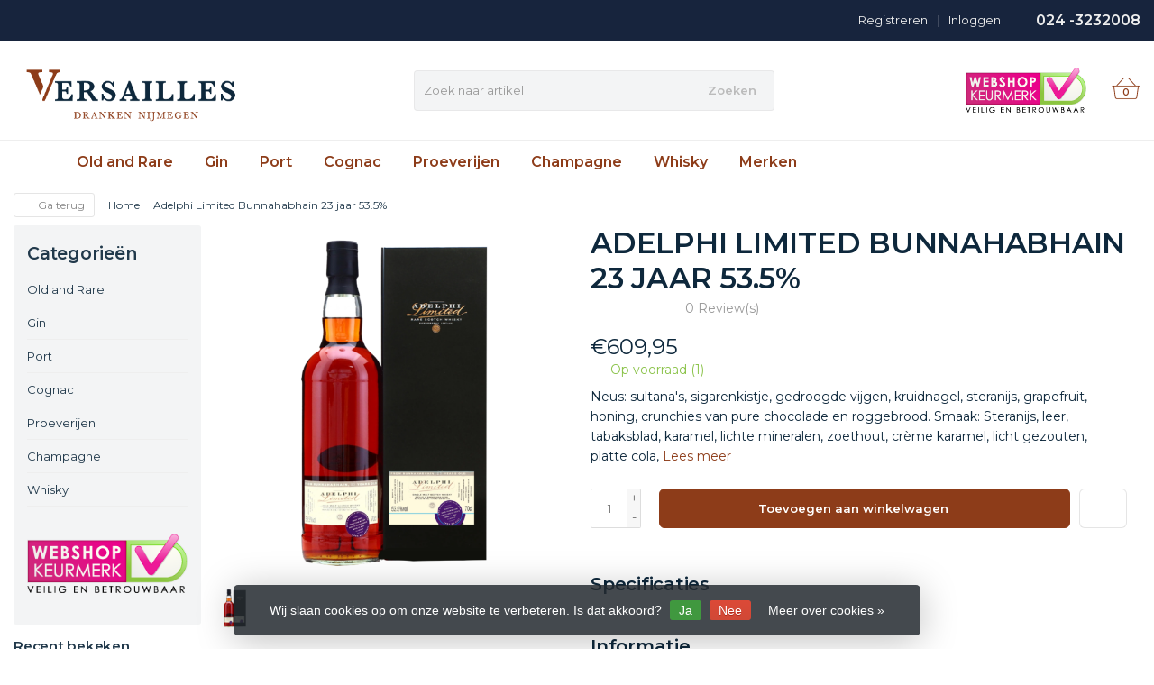

--- FILE ---
content_type: text/html;charset=utf-8
request_url: https://www.versaillesdrankenwebshop.nl/adelphi-limited-bunnahabhain-23-jaar-535.html
body_size: 11762
content:
<!DOCTYPE HTML>
<html lang="nl">
  <!--- Theme Satisfy EU developed by Frontlabel - v1.66 - 5-10-2023 - EU 04:17 -->
  <head>
    <meta charset="utf-8"/>
<!-- [START] 'blocks/head.rain' -->
<!--

  (c) 2008-2026 Lightspeed Netherlands B.V.
  http://www.lightspeedhq.com
  Generated: 03-02-2026 @ 04:17:56

-->
<link rel="canonical" href="https://www.versaillesdrankenwebshop.nl/adelphi-limited-bunnahabhain-23-jaar-535.html"/>
<link rel="alternate" href="https://www.versaillesdrankenwebshop.nl/index.rss" type="application/rss+xml" title="Nieuwe producten"/>
<link href="https://cdn.webshopapp.com/assets/cookielaw.css?2025-02-20" rel="stylesheet" type="text/css"/>
<meta name="robots" content="noodp,noydir"/>
<meta name="google-site-verification" content="NYh6VYkLqINH3H0E_l-r_WpdF6aT11ympsxUwRD-TjY"/>
<meta property="og:url" content="https://www.versaillesdrankenwebshop.nl/adelphi-limited-bunnahabhain-23-jaar-535.html?source=facebook"/>
<meta property="og:site_name" content="Versailles Nijmegen"/>
<meta property="og:title" content="Adelphi Limited Bunnahabhain 23 jaar 53.5%"/>
<meta property="og:description" content="Neus: sultana&#039;s, sigarenkistje, gedroogde vijgen, kruidnagel, steranijs, grapefruit, honing, crunchies van pure chocolade en roggebrood. Smaak: Steranijs, leer,"/>
<meta property="og:image" content="https://cdn.webshopapp.com/shops/303042/files/411518296/adelphi-limited-bunnahabhain-23-jaar-535.jpg"/>
<!--[if lt IE 9]>
<script src="https://cdn.webshopapp.com/assets/html5shiv.js?2025-02-20"></script>
<![endif]-->
<!-- [END] 'blocks/head.rain' -->
    <title>Adelphi Limited Bunnahabhain 23 jaar 53.5% - Versailles Nijmegen</title>
  
    <meta name="description" content="Neus: sultana&#039;s, sigarenkistje, gedroogde vijgen, kruidnagel, steranijs, grapefruit, honing, crunchies van pure chocolade en roggebrood. Smaak: Steranijs, leer,">
    <meta name="keywords" content="Adelphi, Limited, Bunnahabhain, 23, jaar, 53.5%, whisky, whiskey, whiskyproeverij in Nijmegen Versailles">  
    <meta name="viewport" content="width=device-width, initial-scale=1, minimum-scale=1, maximum-scale=1, user-scalable=0"/>
    <meta name="apple-mobile-web-app-capable" content="yes">
    <meta name="apple-mobile-web-app-status-bar-style" content="black"><meta property="og:type" content="website" />
    
        <meta property="og:description" content="Neus: sultana&#039;s, sigarenkistje, gedroogde vijgen, kruidnagel, steranijs, grapefruit, honing, crunchies van pure chocolade en roggebrood.<br />
Smaak: Steranijs, leer, tabaksblad, karamel, lichte mineralen, zoethout, crème karamel, licht gezouten, platte cola," />
                <meta http-equiv="X-UA-Compatible" content="IE=Edge">
    
    <meta property="og:url" content="adelphi-limited-bunnahabhain-23-jaar-535.html" />    <meta property="og:title" content="Adelphi Limited Bunnahabhain 23 jaar 53.5%" />        <meta property="og:description" content="Neus: sultana&#039;s, sigarenkistje, gedroogde vijgen, kruidnagel, steranijs, grapefruit, honing, crunchies van pure chocolade en roggebrood.<br />
Smaak: Steranijs, leer, tabaksblad, karamel, lichte mineralen, zoethout, crème karamel, licht gezouten, platte cola," />    <meta itemprop="og:image" content="https://cdn.webshopapp.com/shops/303042/files/411518296/600x600x1/adelphi-limited-bunnahabhain-23-jaar-535.jpg" />  
    <meta itemprop="gtin13" content="5060383652291" />              
        <meta itemprop="price" content="609.95" />
        <meta itemprop="priceCurrency" content="EUR" />
  

    <link rel="canonical" href="https://www.versaillesdrankenwebshop.nl/adelphi-limited-bunnahabhain-23-jaar-535.html" />
    <link rel="shortcut icon" href="https://cdn.webshopapp.com/shops/303042/themes/106139/v/190417/assets/favicon.ico?20200908091234" type="image/x-icon" />
    <link href='//fonts.googleapis.com/css?family=Montserrat:400,300,600&display=swap' rel='stylesheet' type='text/css'>
<link href='//fonts.googleapis.com/css?family=Montserrat:400,300,600&display=swap' rel='stylesheet' type='text/css'>
    

		
        <script src="https://kit.fontawesome.com/980dd0020b.js" crossorigin="anonymous"></script>
        
    
    <link rel="stylesheet" href="https://cdn.webshopapp.com/shops/303042/themes/106139/assets/bootstrap-min.css?2023032914594420201208090017">

    <link rel="stylesheet" href="https://cdn.webshopapp.com/shops/303042/themes/106139/assets/style.css?2023032914594420201208090017" />    
        <link rel="stylesheet" href="https://cdn.webshopapp.com/shops/303042/themes/106139/assets/style-product.css?2023032914594420201208090017" />    
		    <link rel="stylesheet" href="https://cdn.webshopapp.com/shops/303042/themes/106139/assets/settings.css??2023032914594420201208090017" />  
    <link rel="stylesheet" href="https://cdn.webshopapp.com/shops/303042/themes/106139/assets/jquery-fancybox-min.css?9?2023032914594420201208090017" /> 
  
    <link rel="stylesheet" href="https://cdn.webshopapp.com/shops/303042/themes/106139/assets/owl-carousel-min.css??2023032914594420201208090017" /> 
    <link rel="stylesheet" href="https://cdn.webshopapp.com/shops/303042/themes/106139/assets/custom.css?2023032914594420201208090017-260203-041756" />
  
    <script src="https://cdn.webshopapp.com/shops/303042/themes/106139/assets/jquery-min.js?2023032914594420201208090017"></script>
    
         
    <script src="https://cdn.webshopapp.com/assets/gui.js?2025-02-20"></script>
           	             
<script type="text/javascript">
  var google_tag_params = {
  ecomm_prodid: '137628723',
  ecomm_pagetype: 'product',
  ecomm_totalvalue: 609.95,
  };
  
  dataLayer = [{
    google_tag_params: window.google_tag_params
  }];
</script>

        
    <script src="https://cdn.webshopapp.com/shops/303042/themes/106139/assets/jquery-lazy-min.js?2023032914594420201208090017"></script>
    <!--[if lt IE 9]>
    <link rel="stylesheet" href="https://cdn.webshopapp.com/shops/303042/themes/106139/assets/style-ie.css?2023032914594420201208090017" />
    <![endif]-->
      <!-- test -->
    <style>
    .categories .category a,.categories .category a:after,.products.grid .product:hover,.blogs .blog-article img,a.btn, a.btn span{border-radius: 6px !important;}
.banners .container-fluid > div > div:first-child img{border-top-left-radius: 6px !important; border-bottom-left-radius: 6px !important;padding-left: 0;margin-left: 15px;}
.banners .container-fluid > div > div:nth-child(2) img{border-top-right-radius: 6px !important;border-bottom-right-radius: 6px !important;padding-right: 0; margin-right: 15px;}
.products .product .product-btn {bottom: 3px;}
    </style>
  </head>
  <body class=" nav-2 navself-helper osx">            
    <div class="wrapper product product adelphi-limited-bunnahabhain-23-jaar-53.5%">
      <header class="navself  secondnav">
            <div class="topnav">
                <div class="container-fluid">
                    <div class="row">
                        <div class="col-sm-6 topnav-usp hidden-xs hidden-sm">
                                                    </div>
                        <div class="col-xs-12 col-md-6">
                                                        <div class="pull-right plsm account phone">
                                <ul>
                                    <li><i class="fa fa-phone"></i> <strong><a href="tel:024--3232008">024 -3232008</a></strong></li>
                                </ul>
                            </div>
                                                        <!-- LANGUAGE VALUTA -->
                            <div class="langcur pull-right">
                                <ul>
                                                                      </ul>
                            </div>
                            <!-- /LANGUAGE VALUTA -->
                            <!-- ACCOUNT -->
                            <div class="account hidden-xs">
                                <ul>
                                                                        <li><a href="https://www.versaillesdrankenwebshop.nl/account/" title="Mijn account">Inloggen </a></li>
                                    <li class="divider">|</li>
                                    <li><a href="https://www.versaillesdrankenwebshop.nl/account/register/" title="Registreren">Registreren </a></li>
                                                                    </ul>
                            </div>
                            <!-- /ACCOUNT -->
                        </div>
                    </div>
                </div>
            </div>
  
             
            	<!-- NAVIGATION -->
            <div class="navigation nav-2 option-1">
                                  
                <div class="container-fluid">
                    <div class="shoppingcart iconbasket">
                        <a href="https://www.versaillesdrankenwebshop.nl/cart/" title="Winkelwagen">
                                      <svg xmlns="http://www.w3.org/2000/svg" class="shoppingbag" x="0px" y="0px" viewBox="0 0 576 512">
<path d="M105.919,472c-19.855,0-36.889-14.83-39.62-34.497L35.535,216h-23.41c-2.206,0-4-1.794-4-4v-8c0-2.206,1.794-4,4-4h80.438  L234.18,42.648c1.537-1.708,3.649-2.649,5.949-2.649c1.977,0,3.876,0.73,5.349,2.055c1.588,1.43,2.524,3.392,2.637,5.526  c0.112,2.134-0.613,4.183-2.042,5.771L114.087,200h348.076L330.18,53.352c-1.431-1.589-2.156-3.639-2.044-5.772  c0.112-2.133,1.049-4.096,2.638-5.525c1.472-1.325,3.371-2.055,5.348-2.055c2.301,0,4.413,0.94,5.949,2.647L483.688,200h80.438  c2.206,0,4,1.794,4,4v8c0,2.206-1.794,4-4,4h-23.41l-30.764,221.503C507.22,457.17,490.187,472,470.331,472H105.919z   M82.147,435.301C83.786,447.101,94.006,456,105.919,456h364.412c11.913,0,22.133-8.898,23.771-20.698L524.562,216H51.689  L82.147,435.301z M400.125,400c-4.411,0-8-3.589-8-8V280c0-4.411,3.589-8,8-8s8,3.589,8,8v112  C408.125,396.411,404.536,400,400.125,400z M288.125,400c-4.411,0-8-3.589-8-8V280c0-4.411,3.589-8,8-8s8,3.589,8,8v112  C296.125,396.411,292.536,400,288.125,400z M176.125,400c-4.411,0-8-3.589-8-8V280c0-4.411,3.589-8,8-8s8,3.589,8,8v112  C184.125,396.411,180.536,400,176.125,400z"/>
</svg>
                               </a>
                        <span class="cart">
              <span class="cart-total-quantity">0</span>
                        </span>
                    </div>

                    
                  	<div class="first-section hidden-xs hidden-sm">
                      <div class="logo">
                        <a class="" href="https://www.versaillesdrankenwebshop.nl/">
                          <img src="https://cdn.webshopapp.com/shops/303042/themes/106139/v/190343/assets/logo-non-scroll.png?20200819101117" class="light-version" alt="Whisky en whiskey - groot assortiment op voorraad - ook proeverijen - Versailles Nijmegen" />
                        </a>
                      </div>
                     <!-- SEARCH -->
                        <div class="searchtop ">
                                                        <div class="search hidden-xs">
                                <form class="" role="search" action="https://www.versaillesdrankenwebshop.nl/search/" method="get" id="form_search">
                                    <div class="input-group">
                                        <div class="inputholder">
                                            <input type="text" class="form-control" autocomplete="off" placeholder="Zoek naar artikel" name="q" id="srch">
                                            <button type="submit" class="searchbtn">Zoeken</button>
                                        </div>
                                    </div>
                                    <div class="autocomplete">
                                        <div class="arrow"></div>
                                        <div class="products-livesearch"></div>
                                        <div class="more">
                                            <a href="#">Bekijk alle resultaten <span>(0)</span></a>
                                        </div>
                                        <div class="notfound">Geen producten gevonden...</div>
                                    </div>
                                </form>
                            </div>
                                                  </div>
                        <!-- /SEARCH -->
                      <div class="right-section">
                        
                                              <div class="hallmark-custom">
                          <a href="https://www.keurmerk.info/nl/consumenten/webwinkel/?key=16357" target="_blank">                            <img src="https://cdn.webshopapp.com/shops/303042/themes/106139/v/669358/assets/hallmark-custom.png?20230321175713" class="" alt="Whisky en whiskey - groot assortiment op voorraad - ook proeverijen - Versailles Nijmegen" />
                          </a>                        </div>
                                                <!-- CART -->
                        <div class="carttop iconbasket">
                            <a href="https://www.versaillesdrankenwebshop.nl/cart/" title="Winkelwagen">
                        <svg xmlns="http://www.w3.org/2000/svg" class="shoppingbag" x="0px" y="0px" viewBox="0 0 576 512">
<path d="M105.919,472c-19.855,0-36.889-14.83-39.62-34.497L35.535,216h-23.41c-2.206,0-4-1.794-4-4v-8c0-2.206,1.794-4,4-4h80.438  L234.18,42.648c1.537-1.708,3.649-2.649,5.949-2.649c1.977,0,3.876,0.73,5.349,2.055c1.588,1.43,2.524,3.392,2.637,5.526  c0.112,2.134-0.613,4.183-2.042,5.771L114.087,200h348.076L330.18,53.352c-1.431-1.589-2.156-3.639-2.044-5.772  c0.112-2.133,1.049-4.096,2.638-5.525c1.472-1.325,3.371-2.055,5.348-2.055c2.301,0,4.413,0.94,5.949,2.647L483.688,200h80.438  c2.206,0,4,1.794,4,4v8c0,2.206-1.794,4-4,4h-23.41l-30.764,221.503C507.22,457.17,490.187,472,470.331,472H105.919z   M82.147,435.301C83.786,447.101,94.006,456,105.919,456h364.412c11.913,0,22.133-8.898,23.771-20.698L524.562,216H51.689  L82.147,435.301z M400.125,400c-4.411,0-8-3.589-8-8V280c0-4.411,3.589-8,8-8s8,3.589,8,8v112  C408.125,396.411,404.536,400,400.125,400z M288.125,400c-4.411,0-8-3.589-8-8V280c0-4.411,3.589-8,8-8s8,3.589,8,8v112  C296.125,396.411,292.536,400,288.125,400z M176.125,400c-4.411,0-8-3.589-8-8V280c0-4.411,3.589-8,8-8s8,3.589,8,8v112  C184.125,396.411,180.536,400,176.125,400z"/>
</svg>
                                 <span class="cart">
              <span class="cart-total-quantity">0</span>
            </span>
          </a>
                            <div class="view-cart">
                                <div class="cartproduct text-center">
  <span class="empty">Uw winkelwagen is leeg<svg version="1.1" class="shoppingbag" xmlns="http://www.w3.org/2000/svg" xmlns:xlink="http://www.w3.org/1999/xlink" x="0px" y="0px" viewBox="0 0 65.2 65.2" style="enable-background:new 0 0 65.2 65.2;" xml:space="preserve"><path d="M54.6,12.6h-12c-0.4-6.7-4.7-12-10-12c-5.3,0-9.6,5.3-10,12h-12l-2.1,52h48.1L54.6,12.6z M32.6,2.6c4.2,0,7.6,4.4,8,10H24.6C25,7,28.4,2.6,32.6,2.6z M10.6,62.6l1.9-48h40.1l1.9,48H10.6z"/></svg></span>
</div>

  

                            </div>
                        </div>
                        <!-- /CART -->
                        
                      </div>
											 
                        
                    </div>
                  
                  
                    <!-- MEGANAV -->
                    <nav class="nav desktop meganav hidden-xs hidden-sm halmrk">
                        <ul class="visible-links">
                            <li class="item home hidden-xs hidden-sm">
                                <a class="itemlink" href="https://www.versaillesdrankenwebshop.nl/"><i class="fa fa-home" aria-hidden="true"></i></a>
                            </li>

                                                        <li class="item classicmenu old-and-rare-">
                                <a class="itemlink" href="https://www.versaillesdrankenwebshop.nl/old-and-rare/" title="Old and Rare " >Old and Rare </a>                              </li>
                                                        <li class="item classicmenu gin">
                                <a class="itemlink" href="https://www.versaillesdrankenwebshop.nl/gin/" title="Gin"  data-featured-url="https://cdn.webshopapp.com/shops/303042/files/337756192/280x200x1/gin.jpg" data-original-url="https://cdn.webshopapp.com/shops/303042/files/337756192/280x200x1/gin.jpg" >Gin</a>                              </li>
                                                        <li class="item classicmenu port">
                                <a class="itemlink" href="https://www.versaillesdrankenwebshop.nl/port/" title="Port" >Port</a>                              </li>
                                                        <li class="item classicmenu cognac">
                                <a class="itemlink" href="https://www.versaillesdrankenwebshop.nl/cognac/" title="Cognac" >Cognac</a>                              </li>
                                                        <li class="item classicmenu proeverijen-">
                                <a class="itemlink" href="https://www.versaillesdrankenwebshop.nl/proeverijen/" title="Proeverijen " >Proeverijen </a>                              </li>
                                                        <li class="item classicmenu champagne">
                                <a class="itemlink" href="https://www.versaillesdrankenwebshop.nl/champagne/" title="Champagne" >Champagne</a>                              </li>
                                                        <li class="item classicmenu whisky">
                                <a class="itemlink" href="https://www.versaillesdrankenwebshop.nl/whisky/" title="Whisky" >Whisky</a>                              </li>
                             
                          
                           
                           
                          
                          
                          
                           
                                                     <li class="item classicmenu "><a class="itemlink" href="https://www.versaillesdrankenwebshop.nl/brands/" title="Merken"><i class="fa fa-tags visible-xs visible-sm" aria-hidden="true"></i>
            Merken</a></li>
                             
                                                    
                                                    
                        </ul>
                        <div class="morelinks">
                            <button><i class="fa fa-ellipsis-h" aria-hidden="true"></i></button>
                            <ul class="hidden-links hidden"></ul>
                        </div>
                  </nav>
          			  <!-- NAVIGATION -->              					<!-- MOBILE NAV -->
            
<div class="navigation visible-xs visible-sm">
                <div class="container-fluid">
                    <div class="shoppingcart iconbasket">
                        <a href="https://www.versaillesdrankenwebshop.nl/cart/" title="Winkelwagen">
                        <svg xmlns="http://www.w3.org/2000/svg" class="shoppingbag" x="0px" y="0px" viewBox="0 0 576 512">
<path d="M105.919,472c-19.855,0-36.889-14.83-39.62-34.497L35.535,216h-23.41c-2.206,0-4-1.794-4-4v-8c0-2.206,1.794-4,4-4h80.438  L234.18,42.648c1.537-1.708,3.649-2.649,5.949-2.649c1.977,0,3.876,0.73,5.349,2.055c1.588,1.43,2.524,3.392,2.637,5.526  c0.112,2.134-0.613,4.183-2.042,5.771L114.087,200h348.076L330.18,53.352c-1.431-1.589-2.156-3.639-2.044-5.772  c0.112-2.133,1.049-4.096,2.638-5.525c1.472-1.325,3.371-2.055,5.348-2.055c2.301,0,4.413,0.94,5.949,2.647L483.688,200h80.438  c2.206,0,4,1.794,4,4v8c0,2.206-1.794,4-4,4h-23.41l-30.764,221.503C507.22,457.17,490.187,472,470.331,472H105.919z   M82.147,435.301C83.786,447.101,94.006,456,105.919,456h364.412c11.913,0,22.133-8.898,23.771-20.698L524.562,216H51.689  L82.147,435.301z M400.125,400c-4.411,0-8-3.589-8-8V280c0-4.411,3.589-8,8-8s8,3.589,8,8v112  C408.125,396.411,404.536,400,400.125,400z M288.125,400c-4.411,0-8-3.589-8-8V280c0-4.411,3.589-8,8-8s8,3.589,8,8v112  C296.125,396.411,292.536,400,288.125,400z M176.125,400c-4.411,0-8-3.589-8-8V280c0-4.411,3.589-8,8-8s8,3.589,8,8v112  C184.125,396.411,180.536,400,176.125,400z"/>
</svg>
                               </a>
                        <span class="cart">
              <span class="cart-total-quantity">0</span>
                        </span>
                    </div>

                   <!-- SEARCH -->
                        <div class="searchtop pull-right">
                            <svg version="1.1" class="searchmagnifier" xmlns="http://www.w3.org/2000/svg" xmlns:xlink="http://www.w3.org/1999/xlink" x="0px" y="0px" viewBox="0 0 65.2 65.2" style="enable-background:new 0 0 65.2 65.2;" xml:space="preserve">
            <path d="M49.9,26.1c0-13.1-10.6-23.7-23.7-23.7C13.1,2.4,2.4,13.1,2.4,26.1c0,13.1,10.6,23.7,23.7,23.7c5.7,0,11.3-2.1,15.6-5.9
            l0.4-0.3l18.8,18.8c0.4,0.4,1.1,0.4,1.6,0c0.4-0.4,0.4-1.1,0-1.6L43.7,42.1l0.3-0.4C47.8,37.4,49.9,31.9,49.9,26.1z M26.1,47.6
            C14.3,47.6,4.7,38,4.7,26.1S14.3,4.7,26.1,4.7s21.5,9.6,21.5,21.5S38,47.6,26.1,47.6z"/>
          </svg>
                            <div class="search">
                                <form class="" role="search" action="https://www.versaillesdrankenwebshop.nl/search/" method="get" id="form_search">
                                    <div class="input-group">
                                        <div class="inputholder">
                                            <input type="text" class="form-control" autocomplete="off" placeholder="Zoek naar artikel" name="q" id="srch">
                                            <button type="submit" class="searchbtn">Zoeken</button>
                                        </div>
                                    </div>
                                    <div class="autocomplete">
                                        <div class="arrow"></div>
                                        <div class="products-livesearch"></div>
                                        <div class="more">
                                            <a href="#">Bekijk alle resultaten <span>(0)</span></a>
                                        </div>
                                        <div class="notfound">Geen producten gevonden...</div>
                                    </div>
                                </form>
                            </div>
                        </div>
                        <!-- /SEARCH -->
                  
                  
                  
                  
                  
                    <ul class="burger">
                        <li class='closenav'></li>
                        <li class="bars">
                            <span class="bar"></span>
                            <span class="bar"></span>
                            <span class="bar"></span>
                            <span>MENU</span>
                        </li>
                    </ul>
              


                    

                    <!-- MOBILE NAV -->
                    <nav class="mobile hidden-md hidden-lg">
                        <ul>
                            <li class="item logo">
                                <a class="itemlink" href="https://www.versaillesdrankenwebshop.nl/">
              <img src="https://cdn.webshopapp.com/shops/303042/themes/106139/v/190343/assets/logo.png?20200819101117" alt="Whisky en whiskey - groot assortiment op voorraad - ook proeverijen - Versailles Nijmegen" />
            </a>
                            </li>
                            <li class="item home  hidden-xs hidden-sm ">
                                <a class="itemlink" href="https://www.versaillesdrankenwebshop.nl/"><i class="fa fa-home" aria-hidden="true"></i></a>
                            </li>
                                                        <li class="item old-and-rare-">
                                <a class="itemlink" href="https://www.versaillesdrankenwebshop.nl/old-and-rare/" title="Old and Rare ">Old and Rare </a>                             </li>
                                                        <li class="item gin">
                                <a class="itemlink" href="https://www.versaillesdrankenwebshop.nl/gin/" title="Gin">Gin</a>                             </li>
                                                        <li class="item port">
                                <a class="itemlink" href="https://www.versaillesdrankenwebshop.nl/port/" title="Port">Port</a>                             </li>
                                                        <li class="item cognac">
                                <a class="itemlink" href="https://www.versaillesdrankenwebshop.nl/cognac/" title="Cognac">Cognac</a>                             </li>
                                                        <li class="item proeverijen-">
                                <a class="itemlink" href="https://www.versaillesdrankenwebshop.nl/proeverijen/" title="Proeverijen ">Proeverijen </a>                             </li>
                                                        <li class="item champagne">
                                <a class="itemlink" href="https://www.versaillesdrankenwebshop.nl/champagne/" title="Champagne">Champagne</a>                             </li>
                                                        <li class="item whisky">
                                <a class="itemlink" href="https://www.versaillesdrankenwebshop.nl/whisky/" title="Whisky">Whisky</a>                             </li>
                             
                          
                           
                          
                           
                                                     <li class="item classicmenu "><a class="itemlink" href="https://www.versaillesdrankenwebshop.nl/brands/" title="Merken"><i class="fa fa-tags visible-xs visible-sm" aria-hidden="true"></i>
            Merken</a></li>
                             
                                                    
                                                  </ul>
                      <ul class="row mobile-acc">
                        <!-- ACCOUNT -->     
                                                <li class="item visible-xs"><a href="https://www.versaillesdrankenwebshop.nl/account/" title="Mijn account">Inloggen</a></li>
                        <li class="item visible-xs"><a href="https://www.versaillesdrankenwebshop.nl/account/register/" title="Registreren">Registreren</a></li>
                                                <!-- /ACCOUNT -->
                      </ul>
                    </nav>
                    <!-- /MOBILE NAV -->

                  
                </div>
                <div class="logomobile visible-xs visible-sm">
                    <a href="https://www.versaillesdrankenwebshop.nl/" title="Whisky en whiskey - groot assortiment op voorraad - ook proeverijen - Versailles Nijmegen">
        <img src="https://cdn.webshopapp.com/shops/303042/themes/106139/v/190343/assets/logo.png?20200819101117" alt="Whisky en whiskey - groot assortiment op voorraad - ook proeverijen - Versailles Nijmegen" />
      </a>
                </div>
            </div>            <!-- /MOBILE NAV -->
        </header>


        <script>
          var waitForFinalEvent = (function () {
          var timers = {};
          return function (callback, ms, uniqueId) {
          if (!uniqueId) {
          uniqueId = "Don't call this twice without a uniqueId";
          }
          if (timers[uniqueId]) {
          clearTimeout (timers[uniqueId]);
          }
          timers[uniqueId] = setTimeout(callback, ms);
          };
          })();
            if ($(window).width() > 991) {
                var $nav = $('.nav');
                var $btn = $('.nav .morelinks button');
                var $vlinks = $('.nav .visible-links');
                var $hlinks = $('.nav .hidden-links');
                var $btnholder = $('.nav .morelinks');
                var breaks = [];
                function updateNav() {
                    var availableSpace = $btn.hasClass('hidden') ? $nav.width() : $nav.width() - $btn.width() - 30;
                    if ($vlinks.width() > availableSpace) {
                        breaks.push($vlinks.width());
                        $vlinks.children().last().prependTo($hlinks);
                        if ($btn.hasClass('hidden')) {
                            $btn.removeClass('hidden');
                        }
                    } else {
                        if (availableSpace > breaks[breaks.length - 1]) {
                            $hlinks.children().first().appendTo($vlinks);
                            breaks.pop();
                        }
                        if (breaks.length < 1) {
                            $btn.addClass('hidden');
                            $hlinks.addClass('hidden');
                        }
                    }
                    $btn.attr("count", breaks.length);
                    if ($vlinks.width() > availableSpace) {
                        updateNav();
                    }
                }
                $btnholder.on('mouseover', function() {
                    $hlinks.removeClass('hidden');
                });
                $btnholder.on('mouseleave', function() {
                    $hlinks.addClass('hidden');
                });
                $(window).resize(function () {
                    waitForFinalEvent(function(){
                      if ($(window).width() > 991) {
                      updateNav();
                        };
                   }, 100);
                });
                $btn.on('click', function() {
                    $hlinks.toggleClass('hidden');
                });
                updateNav();
            }; 
        </script> 
      
      <main class=" nav-pt navs-pt">
          <script type="application/ld+json">
[
   {
      "@context":"http://schema.org",
      "@type":"Product",
      "url":"https://www.versaillesdrankenwebshop.nl/adelphi-limited-bunnahabhain-23-jaar-535.html",
      
      "description":"Neus: sultana&#039;s, sigarenkistje, gedroogde vijgen, kruidnagel, steranijs, grapefruit, honing, crunchies van pure chocolade en roggebrood.<br />
Smaak: Steranijs, leer, tabaksblad, karamel, lichte mineralen, zoethout, crème karamel, licht gezouten, platte cola,",
      "name":"Adelphi Limited Bunnahabhain 23 jaar 53.5%",
      "image":"https://cdn.webshopapp.com/shops/303042/files/411518296/image.jpg",
      
      "gtin8":"5060383652291",      "offers":{
         "@type":"Offer",
                  "availability":"http://schema.org/InStock",

                  
         "priceCurrency":"EUR",
         "url":"https://www.versaillesdrankenwebshop.nl/adelphi-limited-bunnahabhain-23-jaar-535.html",
         "priceValidUntil":"2299-12-31",
         "price":"609.95"
      }   }
]
</script>
<div class="container-fluid">
          
  
  
<div class="product">  
  <div class="page-title">
 <!-- BREADCRUMBS-->   
    <ul class="col-xs-12 hidden-xs breadcrumbs" itemscope itemtype="https://schema.org/BreadcrumbList">
      <li class="goback"><a onclick="goBack()"><i class="fa fa-angle-left" aria-hidden="true"></i>
        Ga terug</a></li>
      <li itemprop="itemListElement" itemscope itemtype="https://schema.org/ListItem">
        <a itemprop="item" href="https://www.versaillesdrankenwebshop.nl/">
          <span itemprop="name">Home</span></a>
        <meta itemprop="position" content="1" />
      </li>
            <li itemprop="itemListElement" itemscope itemtype="https://schema.org/ListItem">
        <i class="fa fa-angle-right" aria-hidden="true"></i>
        <a itemprop="item" href="https://www.versaillesdrankenwebshop.nl/adelphi-limited-bunnahabhain-23-jaar-535.html">
          <span itemprop="name">Adelphi Limited Bunnahabhain 23 jaar 53.5%</span></a>
        <meta itemprop="position" content="2" />
      </li>
          </ul>
    <!-- BREADCRUMBS--> 
    
    
  </div>
  <div class="product-wrap clearfix" id="productwrap">
        <div class="col-md-2 sidebar">
<div class="sidebar-inner">
      
  
    <div class="filters sort">
    
       </div>
  
    <div class="box hidden-xs hidden-sm hidden-md">
    <h4>Categorieën</h4>
    
    <ul class="no-underline no-list-style">
                  <li class="item">
        <a class="itemLink " href="https://www.versaillesdrankenwebshop.nl/old-and-rare/#collection" title="Old and Rare ">Old and Rare </a>
        
        
                
        
      </li>
                        <li class="item">
        <a class="itemLink " href="https://www.versaillesdrankenwebshop.nl/gin/#collection" title="Gin">Gin</a>
        
        
                
        
      </li>
                        <li class="item">
        <a class="itemLink " href="https://www.versaillesdrankenwebshop.nl/port/#collection" title="Port">Port</a>
        
        
                
        
      </li>
                        <li class="item">
        <a class="itemLink " href="https://www.versaillesdrankenwebshop.nl/cognac/#collection" title="Cognac">Cognac</a>
        
        
                
        
      </li>
                        <li class="item">
        <a class="itemLink " href="https://www.versaillesdrankenwebshop.nl/proeverijen/#collection" title="Proeverijen ">Proeverijen </a>
        
        
                
        
      </li>
                        <li class="item">
        <a class="itemLink " href="https://www.versaillesdrankenwebshop.nl/champagne/#collection" title="Champagne">Champagne</a>
        
        
                
        
      </li>
                        <li class="item">
        <a class="itemLink " href="https://www.versaillesdrankenwebshop.nl/whisky/#collection" title="Whisky">Whisky</a>
        
        
                
        
      </li>
                </ul>
      </div>
    

  
  
  
          <div class="hallmarks hidden-xs hidden-sm">
                <a href="https://www.keurmerk.info/nl/home/" title="Webshop Keurmerk" target="_blank">
                    <img src="https://cdn.webshopapp.com/shops/303042/files/366183812/logo-a-medium.png" alt="Webshop Keurmerk" title="Webshop Keurmerk" class="img-responsive" />
                  </a>
         
      </div>
      
  
    
  
</div>

<div class="sidebar-recent hidden-sm hidden-xs">
    <h4>Recent bekeken</h4>
	    <div class="product">
  <div class="image-wrap col-xs-3 nopadding">
      <a href="https://www.versaillesdrankenwebshop.nl/adelphi-limited-bunnahabhain-23-jaar-535.html" title="Adelphi Limited Bunnahabhain 23 jaar 53.5%">
                <img src="https://cdn.webshopapp.com/shops/303042/files/411518296/230x300x2/adelphi-limited-bunnahabhain-23-jaar-535.jpg"  class="img-responsive productimg" alt=" Adelphi Limited Bunnahabhain 23 jaar 53.5%" data-url="https://www.versaillesdrankenwebshop.nl/adelphi-limited-bunnahabhain-23-jaar-535.html" data-src="https://cdn.webshopapp.com/shops/303042/files/411518296/230x300x2/adelphi-limited-bunnahabhain-23-jaar-535.jpg" />
              </a>
  </div>
  
  <div class="info text-left col-xs-9">
    <a href="https://www.versaillesdrankenwebshop.nl/adelphi-limited-bunnahabhain-23-jaar-535.html" title="Adelphi Limited Bunnahabhain 23 jaar 53.5%" class="title">
       Adelphi Limited Bunnahabhain 23 jaar 53.5%     </a>
    
      
 	 <span class="price">€609,95   	 </span>
      
  </div>
 </div>
<!------->
</div>
  
  
  
  
</div>
         <div class="product-img col-sm-6 col-md-4">
      <meta itemprop="image" content="https://cdn.webshopapp.com/shops/303042/files/411518296/300x250x2/adelphi-limited-bunnahabhain-23-jaar-535.jpg" />      <div class="productpage-images product-137628723">
        <div class="productpage-images-featured col-xs-12 nopadding" id="productpageimages">
          <a href="https://cdn.webshopapp.com/shops/303042/files/411518296/adelphi-limited-bunnahabhain-23-jaar-535.jpg" data-fancybox="gallery" class="fancybox" title="Adelphi Limited Bunnahabhain 23 jaar 53.5%">
            <img src="https://cdn.webshopapp.com/shops/303042/files/411518296/600x600x2/adelphi-limited-bunnahabhain-23-jaar-535.jpg" data-original-url="https://cdn.webshopapp.com/shops/303042/files/411518296/450x450x2/adelphi-limited-bunnahabhain-23-jaar-535.jpg" class="featured" itemprop="image" alt="Adelphi Limited Bunnahabhain 23 jaar 53.5%" />
          </a>
                                        <i class="fa fa-search-plus" aria-hidden="true"></i>
                                             </div>
        
        <ul class="productpage-images-thumbs col-xs-12 nopadding clearfix">
                    <li>                  
            <a href="https://cdn.webshopapp.com/shops/303042/files/411518296/adelphi-limited-bunnahabhain-23-jaar-535.jpg" data-fancybox="gallery1" class="fancybox" title="Adelphi Limited Bunnahabhain 23 jaar 53.5%">
             
              <img src="https://cdn.webshopapp.com/shops/303042/files/411518296/45x45x2/adelphi-limited-bunnahabhain-23-jaar-535.jpg" data-featured-url="https://cdn.webshopapp.com/shops/303042/files/411518296/600x600x2/adelphi-limited-bunnahabhain-23-jaar-535.jpg" data-original-url="https://cdn.webshopapp.com/shops/303042/files/411518296/600x600x2/adelphi-limited-bunnahabhain-23-jaar-535.jpg" alt="Adelphi Limited Bunnahabhain 23 jaar 53.5%" />
            </a>
          </li>
                                      </ul>
      </div>
      <div id="ts_productReviews" class="col-xs-12 nopadding"></div>
           <div class="reviews" id="productreviews">
    <h3 class="title">Reviews</h3>              

                  
                           
                  <a href="https://www.versaillesdrankenwebshop.nl/account/review/137628723/" class="btn btn-md btn-review"><div class="stars"><i class="fa fa-star o"></i></div>Help ons en andere klanten door het schrijven van een review</a>
                  <hr>
                                                    
                        </div>
               <div class="social-media hidden-xs"><br />
    <h3 class="title">Delen</h3>              
  
    <!-- Facebook -->
    <a href="#" onClick="window.open('//www.facebook.com/sharer.php?u=https://www.versaillesdrankenwebshop.nl/adelphi-limited-bunnahabhain-23-jaar-535.html','pagename','resizable,width=500,height=350'); return false;" target="_blank"><i class="fa fa-facebook" aria-hidden="true"></i></a>
    <!-- LinkedIn -->
    <a href="#" onClick="window.open('//www.linkedin.com/shareArticle?mini=true&url=https://www.versaillesdrankenwebshop.nl/adelphi-limited-bunnahabhain-23-jaar-535.html','pagename','resizable,width=500,height=350'); return false;" target="_blank"><i class="fa fa-linkedin" aria-hidden="true"></i></a>
    <!-- Pinterest -->
    <a href="javascript:void((function()%7Bvar%20e=document.createElement('script');e.setAttribute('type','text/javascript');e.setAttribute('charset','UTF-8');e.setAttribute('src','//assets.pinterest.com/js/pinmarklet.js?r='+Math.random()*99999999);document.body.appendChild(e)%7D)());"><i class="fa fa-pinterest-p" aria-hidden="true"></i></a>
    <!-- Twitter -->  
   <a href="#" onClick="window.open('//twitter.com/share?url=https://www.versaillesdrankenwebshop.nl/adelphi-limited-bunnahabhain-23-jaar-535.html&text=Adelphi Limited Bunnahabhain 23 jaar 53.5%','pagename','resizable,width=500,height=350'); return false;" target="_blank"><i class="fa fa-brands fa-x-twitter" aria-hidden="true"></i></a>
            <!-- Email -->
    <a href="/cdn-cgi/l/email-protection#85bad6f0e7efe0e6f1b8c4e1e0e9f5edeca5c9ece8ecf1e0e1a5c7f0ebebe4ede4e7ede4eceba5b7b6a5efe4e4f7a5b0b6abb0a0"><i class="fa fa-envelope" aria-hidden="true"></i></a>               
       
</div>
        
      <div class="actions col-xs-12 nopadding hidden-xs">
                      <a href="https://www.versaillesdrankenwebshop.nl/account/wishlistAdd/137628723/" title="Aan verlanglijst toevoegen">Aan verlanglijst toevoegen</a> <span>/</span> <a href="https://www.versaillesdrankenwebshop.nl/compare/add/272231622/" title="Toevoegen om te vergelijken">Toevoegen om te vergelijken</a> <span>/</span>                       <a href="#" onclick="window.print(); return false;" title="Afdrukken">Afdrukken</a>
                    </div> 
    </div>
    <div class="product-info col-sm-6 col-md-6 pull-right clearfix" data-sticky_column content="adelphi-limited-bunnahabhain-23-jaar-535.html"> 
      
      <h1 class="product-page col-sm-12 nopadding text-uppercase" itemprop="name" content="Adelphi Limited Bunnahabhain 23 jaar 53.5%">Adelphi Limited Bunnahabhain 23 jaar 53.5%</h1>
        
    
      
                     
      
      <div class="reviewtop col-xs-12 nopadding mt-1">
       
        <div class="stars-holder">
      <div class="stars">
            
      </div>
      <div class="stars">
        <i class="fa fa-star o"></i>
        <i class="fa fa-star o"></i>
        <i class="fa fa-star o"></i>
        <i class="fa fa-star o"></i>
        <i class="fa fa-star o"></i>
      </div>
    </div>
                <a href="#" class="productreviews">0 Review(s)</a>
              </div>
                  
       <div class="product-price price-wrap col-xs-12 nopadding">
              
   
  <span class="price">€<span id="item-price">609,95</span>    	 </span>
    
                                          <span class="green"><i class="fa fa-check" aria-hidden="true"></i> Op voorraad (1)</span>                                           
              
            	
                          </div>
          
                    
               
    
      <div class="shortdesc col-xs-12">Neus: sultana's, sigarenkistje, gedroogde vijgen, kruidnagel, steranijs, grapefruit, honing, crunchies van pure chocolade en roggebrood.
Smaak: Steranijs, leer, tabaksblad, karamel, lichte mineralen, zoethout, crème karamel, licht gezouten, platte cola, <a href="#" class="gotoinfo">Lees meer</a></div>
      <form action="https://www.versaillesdrankenwebshop.nl/cart/add/272231622/" id="product_configure_form" method="post">
        
       
                <input type="hidden" name="bundle_id" id="product_configure_bundle_id" value="">
     	  
        
                

                <div class="cart">
                                    <div class="input">
                  <input type="text" name="quantity" value="1" />
                  <div class="change">
                    <a href="javascript:;" onclick="updateQuantity('up');" class="up">+</a>
                    <a href="javascript:;" onclick="updateQuantity('down');" class="down">-</a>
                  </div>
                  </div>
                  <div class="addtocart">
                  <a href="javascript:;" onclick="$('#product_configure_form').submit();" class="btn btn-md btn-1c btn-primary add-to-cart pull-left col-xs-12" title="Toevoegen aan winkelwagen">Toevoegen aan winkelwagen <i class="fa fa-shopping-basket fa-xs" aria-hidden="true"></i></a>
                  </div>
                                                           
                  <a href="https://www.versaillesdrankenwebshop.nl/account/wishlistAdd/137628723/" title="Aan verlanglijst toevoegen" class="btn btn-default btn-wish"><i class="fa fa-heart-o" aria-hidden="true"></i></a>

                  
        </div>
                     
            </form>   
      
  
           
					           <div id="moreinfo" class="col-xs-12 nopadding"> 
                         <div class="specifications">
                <h3 class="title">Specificaties</h3>                 
                                       
                           
                
                
                                                            </div>
             								   

					   <div class="clearfix"></div>
                  <div class="product-fullcontent">
                    <h3 class="title">Informatie</h3>    
                    <div id="tw-target-text-container" class="tw-ta-container F0azHf tw-nfl" tabindex="0">
<pre id="tw-target-text" class="tw-data-text tw-text-large tw-ta" dir="ltr" style="text-align: left;" data-placeholder="Vertaling"><span class="Y2IQFc" lang="nl">De Bunnahabhain 23 years old 1998 Adelphi Limited is een Islay single malt van de Bunnahabhain distilleerderij gebotteld door de onafhankelijke bottelaar Adelphi. Deze Bunna' werd gedistilleerd din 1998 en gerijpt in Oloroso sherry butt 2145 vulling. Het werd gebotteld in 2022 op natuurlijke vatsterkte van 53,5% ABV, non chill filtered en zonder toegevoegde kleur, als een gelimiteerde single cask release van 592 flessen .

Officiële proefnotities:

</span></pre>
</div>
   								</div>
                  
                           
      <div class="clearfix"></div>
             
              
							      
 			 </div>   
                

      </div>
              </div>              
                         
              		                   
  <script data-cfasync="false" src="/cdn-cgi/scripts/5c5dd728/cloudflare-static/email-decode.min.js"></script><script type="text/javascript">
     $(document).ready(function(){   
        $(".fancybox").fancybox({
        prevEffect    : 'none',
        nextEffect    : 'none',
        animationEffect: 'zoom',
        closeBtn    : true,
        helpers    : {
          title  : { type : 'inside' },
          buttons  : { type : 'zoom' },
        }
      });    
  $(".gotoinfo").click(function() {
      $('html, body').animate({
          scrollTop: $("#moreinfo").offset().top - 170
      }, 500);
  });
    $(".productreviews").click(function() {
    $('html, body').animate({
        scrollTop: $("#productreviews").offset().top - 170
    }, 500);
});
      $(".productreviews-mobile").click(function() {
    $('html, body').animate({
        scrollTop: $("#productreviews-mobile").offset().top - 90
    }, 500);
});
  $(".product_configure_form .add-to-cart.prodcustom").click(function() {
      $('html, body').animate({
          scrollTop: $("#product_configure_form").offset().top - 170
      }, 500);
  });  
            $(function () {
  $('[data-toggle="tooltip"]').tooltip()
})
});
      function goBack() {
      window.history.back();
  }
		function updateQuantity(way){
    var quantity = parseInt($('.cart input').val());
    if (way == 'up'){
    //  if (quantity < 1){
        quantity++;
 //         } else {
  //        quantity = 1;
 //     }
    } else {
      if (quantity > 1){
        quantity--;
          } else {
          quantity = 1;
      }
    }
    $('.cart input').val(quantity);
  }
    
  </script>
</div>
   
      </main>
      
      
<footer>
  <div class="container-fluid">
    <div class="links contact row">
      <div class="col-xs-12 col-sm-3 ">
                <img src="https://cdn.webshopapp.com/shops/303042/themes/106139/v/190364/assets/logo-footer.png?20200819101332" alt="Whisky en whiskey - groot assortiment op voorraad - ook proeverijen - Versailles Nijmegen" class="logo-footer responsive-img" />
              
        <ul class="list">
          <li><span class="title contact-name">Versailles Dranken</span></li>          <li><span class="contact-description">De whisky speciaalzaak van Nederland</span></li>                     <li class="address"><i class="fa fa-map-marker" aria-hidden="true"></i>Lange Hezelstraat 83 6511CD Nijmegen</li>
                              <li><i class="fa fa-phone" aria-hidden="true"></i> <a href="tel:024--3232008" title="Phone">024 -3232008</a></li>
                               <li><i class="fa fa-envelope-o" aria-hidden="true"></i><a href="/cdn-cgi/l/email-protection#d6bfb8b0b996a0b3a4a5b7bfbabab3a5b8bfbcbbb3b1b3b8f8b8ba" title="Email"><span class="__cf_email__" data-cfemail="3a53545c557a4c5f48495b5356565f49545350575f5d5f54145456">[email&#160;protected]</span></a></li>
                    
          <br>
          <li>KVK nummer: KVK 77909453</li>
            
                    <li>btw-nummer: NL003258731B26</li>
                    
        </ul>
      </div>
      
<div class="footersocial col-xs-12 visible-xs">
          <span class="title hidden-xs">Volg ons</span>
        <a href="https://www.facebook.com/Versailles-Nijmegen-111776167291552/?modal=admin_todo_tour" class="social-icon facebook" target="_blank"><i class="fa fa-facebook" aria-hidden="true"></i>
          </a>          <a href="https://www.instagram.com/versailles_nijmegen/?hl=n" class="social-icon instagram" target="_blank" title="Instagram Versailles Nijmegen"><i class="fa fa-instagram" aria-hidden="true"></i>
          </a>                      				<a href="https://www.linkedin.com/" class="social-icon linkedin" target="_blank"><i class="fa fa-linkedin" aria-hidden="true"></i>
          </a>                                
           <a href="https://www.tiktok.com/" class="social-icon tiktok" target="_blank"><i class="fab fa-tiktok" aria-hidden="true"></i>
          </a>  
  
  
  
      </div>
      
      
      <div class="col-xs-12 col-sm-3">
        <span class="title hidden-xs">Klantenservice</span>
        <label class="collapse" for="_2">
          <strong>Klantenservice</strong>
          <i class="fa fa-angle-down visible-xs" aria-hidden="true"></i></label>
        <input class="collapse_input hidden-md hidden-lg hidden-sm" id="_2" type="checkbox">
        <div class="list">
          <ul>
                        <li><a href="https://www.versaillesdrankenwebshop.nl/service/general-terms-conditions/" title="Algemene voorwaarden" >Algemene voorwaarden</a></li>
                        <li><a href="https://www.versaillesdrankenwebshop.nl/service/levertijd-en-verzendkosten/" title="Levertijd en Verzendkosten" >Levertijd en Verzendkosten</a></li>
                        <li><a href="https://www.versaillesdrankenwebshop.nl/service/privacy-policy/" title="Privacy Policy" >Privacy Policy</a></li>
                        <li><a href="https://www.versaillesdrankenwebshop.nl/service/klachtenregeling/" title="Klachtenregeling" >Klachtenregeling</a></li>
                        <li><a href="https://www.versaillesdrankenwebshop.nl/service/payment-methods/" title="Betaalmethoden" >Betaalmethoden</a></li>
                        <li><a href="https://www.versaillesdrankenwebshop.nl/service/shipping-returns/" title="Retourneren" >Retourneren</a></li>
                        <li><a href="https://www.versaillesdrankenwebshop.nl/index.rss" title="RSS-feed">RSS-feed</a></li>
          </ul>
        </div>
      </div>
      
      <div class="col-xs-12 col-sm-3">
        <span class="title hidden-xs">Mijn account</span>
        
        <label class="collapse" for="_3">
          <strong>
                        Mijn account
                      </strong>
          <i class="fa fa-angle-down visible-xs" aria-hidden="true"></i></label>
        <input class="collapse_input hidden-md hidden-lg hidden-sm" id="_3" type="checkbox">
        <div class="list">
          
          
          <ul>
                        <li><a href="https://www.versaillesdrankenwebshop.nl/account/" title="Registreren">Registreren</a></li>
                        <li><a href="https://www.versaillesdrankenwebshop.nl/account/orders/" title="Mijn bestellingen">Mijn bestellingen</a></li>
                        <li><a href="https://www.versaillesdrankenwebshop.nl/account/wishlist/" title="Mijn verlanglijst">Mijn verlanglijst</a></li>
                      </ul>
        </div>
     <div class="footersocial hidden-xs">
          <span class="title hidden-xs">Volg ons</span>
        <a href="https://www.facebook.com/Versailles-Nijmegen-111776167291552/?modal=admin_todo_tour" class="social-icon facebook" target="_blank"><i class="fa fa-facebook" aria-hidden="true"></i>
          </a>          <a href="https://www.instagram.com/versailles_nijmegen/?hl=n" class="social-icon instagram" target="_blank" title="Instagram Versailles Nijmegen"><i class="fa fa-instagram" aria-hidden="true"></i>
          </a>                          		<a href="https://www.linkedin.com/" class="social-icon linkedin" target="_blank"><i class="fa fa-linkedin" aria-hidden="true"></i>
          </a>                                     
           <a href="https://www.tiktok.com/" class="social-icon tiktok" target="_blank"><i class="fab fa-tiktok" aria-hidden="true"></i>
          </a>      </div>
        
      </div>
      <div class="col-xs-12 col-sm-3">
                <div class="newsletter">

        <span class="title hidden-xs">Nieuwsbrief</span>
        <label class="collapse" for="_4">
          <strong>Nieuwsbrief</strong>
          <i class="fa fa-angle-down visible-xs" aria-hidden="true"></i></label>
        <input class="collapse_input hidden-md hidden-lg hidden-sm" id="_4" type="checkbox">
           <div class="list">
          Meld je nu aan voor extra informatie of nieuwe producten
          <form id="formNewsletter" action="https://www.versaillesdrankenwebshop.nl/account/newsletter/" method="post">  
            <input type="hidden" name="key" value="c9306f6c31ed20b44fb2f3389ebf8fb4" />
            <input type="text" name="email" id="formNewsletterEmail" value="" placeholder="E-mail"/>
            <a class="btn btn-primary" href="#" onclick="$('#formNewsletter').submit(); return false;" title="Abonneer">Abonneer</a>
          </form>
                  </div>
             
        </div>
                    
        
        
      </div>
      
      
      
      
    </div>
    <hr class="full-width" />
  </div>
   
  <div class="rating">  
    <div class="container-fluid"> 
      <div itemscope="" itemtype="https://schema.org/Organization" class="text-center ratings" content="Whisky en whiskey - groot assortiment op voorraad - ook proeverijen - Versailles Nijmegen"> 
        
        <img src="https://cdn.webshopapp.com/shops/303042/themes/106139/v/190343/assets/logo.png?20200819101117" class="hidden" itemprop="image" alt="Whisky en whiskey - groot assortiment op voorraad - ook proeverijen - Versailles Nijmegen"/>
          <span class="hidden" itemprop="name">Whisky en whiskey - groot assortiment op voorraad - ook proeverijen - Versailles Nijmegen</span>
          <span class="hidden" itemprop="address">Lange Hezelstraat 83 6511CD Nijmegen</span>
	        <span class="hidden" itemprop="telephone">024 -3232008</span>
          <!-- span class="hidden" itemprop="priceRange">€0,00 - €0,00</span -->

        
               
        <div class="stars-holder">
                  </div>
        <div class="rartingtxt">
          
                    
            
        </div>
      </div>
    </div>
  </div>
    
  
</footer>
      <!--script src="//code.jquery.com/jquery-migrate-1.2.1.js"></script -->
      <script data-cfasync="false" src="/cdn-cgi/scripts/5c5dd728/cloudflare-static/email-decode.min.js"></script><script src="//maxcdn.bootstrapcdn.com/bootstrap/3.3.6/js/bootstrap.min.js" integrity="sha384-0mSbJDEHialfmuBBQP6A4Qrprq5OVfW37PRR3j5ELqxss1yVqOtnepnHVP9aJ7xS" crossorigin="anonymous"></script>

      <script src="https://cdn.webshopapp.com/shops/303042/themes/106139/assets/global.js?2023032914594420201208090017-260203-041756?"></script>
      <script src="https://cdn.webshopapp.com/shops/303042/themes/106139/assets/jquery-fancybox-min.js?2023032914594420201208090017"></script>      <script src="https://cdn.webshopapp.com/shops/303042/themes/106139/assets/owl-carousel-min.js?2023032914594420201208090017"></script>
      <script src="https://cdn.webshopapp.com/shops/303042/themes/106139/assets/jquery-sticky.js?2023032914594420201208090017"></script>
     
               
      <script>  
        $(window).load(function(){  
                        });
      </script>
   
      
      <!-- [START] 'blocks/body.rain' -->
<script>
(function () {
  var s = document.createElement('script');
  s.type = 'text/javascript';
  s.async = true;
  s.src = 'https://www.versaillesdrankenwebshop.nl/services/stats/pageview.js?product=137628723&hash=1e0f';
  ( document.getElementsByTagName('head')[0] || document.getElementsByTagName('body')[0] ).appendChild(s);
})();
</script>
  
<!-- Global site tag (gtag.js) - Google Analytics -->
<script async src="https://www.googletagmanager.com/gtag/js?id=G-R04Y164D91"></script>
<script>
    window.dataLayer = window.dataLayer || [];
    function gtag(){dataLayer.push(arguments);}

        gtag('consent', 'default', {"ad_storage":"denied","ad_user_data":"denied","ad_personalization":"denied","analytics_storage":"denied","region":["AT","BE","BG","CH","GB","HR","CY","CZ","DK","EE","FI","FR","DE","EL","HU","IE","IT","LV","LT","LU","MT","NL","PL","PT","RO","SK","SI","ES","SE","IS","LI","NO","CA-QC"]});
    
    gtag('js', new Date());
    gtag('config', 'G-R04Y164D91', {
        'currency': 'EUR',
                'country': 'NL'
    });

        gtag('event', 'view_item', {"items":[{"item_id":"5060383652291","item_name":"Adelphi Limited Bunnahabhain 23 jaar 53.5%","currency":"EUR","item_brand":"","item_variant":"Standaard","price":609.95,"quantity":1,"item_category":"Single malt","item_category2":"Whisky"}],"currency":"EUR","value":609.95});
    </script>
<script>
// VIEWSION.net APPLoader
var d=document;var s=d.createElement('script');s.async=true;s.type="text/javascript";s.src="https://seoshop.viewsion.net/apps/js/c/16b775/apploader.js";d.body.appendChild(s);
</script>
<script>
// VIEWSION.net APPLoader
var d=document;var s=d.createElement('script');s.async=true;s.type="text/javascript";s.src="https://app.viewsion.net/apps/js/c/16b775/apploader.js";d.body.appendChild(s);
</script>
  <div class="wsa-cookielaw">
            Wij slaan cookies op om onze website te verbeteren. Is dat akkoord?
      <a href="https://www.versaillesdrankenwebshop.nl/cookielaw/optIn/" class="wsa-cookielaw-button wsa-cookielaw-button-green" rel="nofollow" title="Ja">Ja</a>
      <a href="https://www.versaillesdrankenwebshop.nl/cookielaw/optOut/" class="wsa-cookielaw-button wsa-cookielaw-button-red" rel="nofollow" title="Nee">Nee</a>
      <a href="https://www.versaillesdrankenwebshop.nl/service/privacy-policy/" class="wsa-cookielaw-link" rel="nofollow" title="Meer over cookies">Meer over cookies &raquo;</a>
      </div>
<!-- [END] 'blocks/body.rain' -->
   
      <div class="copyright-payment">
        <div class="container-fluid">
          <div class="row">            
            <div class="copyright col-md-6">
              © Copyright 2026 Versailles Nijmegen 
              <span class="poweredby"> - Theme by 
               <a href="//www.frontlabel.nl/" title="Frontlabel" target="_blank">Frontlabel</a>
              
                            - Powered by
              <a href="https://www.lightspeedhq.nl/" title="Lightspeed" target="_blank">Lightspeed</a>
                                          </span>
                          </div>
            <div class="payments col-md-6 text-right">
              <div class="payments hidden-xs">
                <a href="https://www.versaillesdrankenwebshop.nl/service/payment-methods/" title="Betaalmethoden">
                                    <img src="https://cdn.webshopapp.com/assets/icon-payment-cash.png?2025-02-20" alt="Cash" class="img-payments pull-right"  />
                                  </a>
              </div>
            </div>
          </div>
        </div>
      </div>
    </div>
    <script>var searchUrl = 'https://www.versaillesdrankenwebshop.nl/search/';</script>
    
            <script>
      /* <![CDATA[ */
      var google_custom_params = window.google_tag_params;
            var google_remarketing_only = true;
      /* ]]> */
    </script>
    <script src="//www.googleadservices.com/pagead/conversion.js"></script>
    <noscript>
      <div style="display:inline-block;">
        <img height="1" width="1" alt="" src="//googleads.g.doubleclick.net/pagead/viewthroughconversion//?guid=ON&script=0"/>
      </div>
    </noscript>
          </body>
</html>

--- FILE ---
content_type: text/css; charset=UTF-8
request_url: https://cdn.webshopapp.com/shops/303042/themes/106139/assets/settings.css??2023032914594420201208090017
body_size: 2601
content:
/* General
	 Theme Satisfy design by Frontlabel - v1.11 - 25-8-2019 
====================================================== */


body {
  font-family: "Montserrat", Helvetica, sans-serif;
  background: #ffffff url(https://cdn.webshopapp.com/shops/303042/themes/106139/assets/background-image.jpg?20230329145944?20230329144214) no-repeat scroll top center;
  font-size:14px;
}

.parallax-slider .caption{font-family: "Montserrat", Helvetica, sans-serif;}

nav.desktop .item a{font-size:16px;}

.product .tag::after,
.product .tag::before{ 
  background: #ffffff;
}
.navself .navigation,
.sticky .navigation,
.noheadlines .navigation,
.navigation .stickyholder.sticky:before,
.navigation .logomobile,
.nav .hidden-links,
.nav .item .subnav,
.nav .visible-links .item.classicmenu ul li ul li.subheader ul,
.sticky nav.desktop .item:hover > .subnav:before{
  background: #ffffff;
}
.gui-page-title{text-transform:uppercase;}
@media (max-width: 991px){
  .search .inputholder{
  background: #ffffff;
}
}
@media (min-width: 992px){
nav.desktop .item.logo img{
	height:110px;
}
.nav-1 .navigation,
.nav-1 nav.desktop,
.nav-1 .nav .morelinks button,
.nav-1 .navigation .stickyholder.sticky:before{
  height:120px;
}  
.nav-1 main{margin-top:120px}
.nav-1 nav.desktop .visible-links .item > a{
  line-height:120px;
}

.nav-1 .nav .hidden-links{top:120px}
.nav-1 .carttop{    
    top: calc(50% - -16.666666666667px);
    padding-bottom: 33.333333333333px;
}
  .nav-2 header .logo img{height:100px;}

 /* .nav-2 .stickyholder{height:160px}*/
  
  .nav-2 .product .stickyholder.sticky{height:140px !important}
  .nav-2 .stickyholder:not(.sticky){height:160px !important}
  .nav-2 .noheadlines{height:190px !important}
  
  .stickyholder .alphabet{top:150px !important}

  
  nav-2 .index.noheadlines main{margin-top:205px !important}
  
  .navself nav.desktop .item:hover .itemlink,
  nav.desktop .item:hover .itemlink:hover,
  nav.desktop .item .subnav li.active a,
  nav.desktop .item .subnav li a.active,
   .navself nav.desktop .item:hover .itemlinkm,.nav-tabs>li:not(.active)>a:hover h2{color:#8d3c19!important; opacity:1;}

}

nav.desktop .visible-links .item a,
.navself nav.desktop .item .itemlink{color: #17243d !important;}

h1, h2, h3, h4, h5, h6, .gui-page-title,.title,.price,.old-price, .usp-index, .usp,.collapse strong,.variant-buttons .tooltip-inner{
  font-family: "Montserrat", Helvetica, sans-serif;
}
.product-info .product-price .attachmentlink i,
.show .burger, .show .burger span{color:#8d3c19;}
.nav .morelinks button::after,
#collection-filter-price .ui-slider-range{background-color:#8d3c19;}
/*#collection-filter-price .ui-slider-handle{border-color:#8d3c19;}*/
.products .product a.btn.disabled{color:#8d3c19!important;}
nav.desktop .item.active .itemlink,.nav .visible-links li:first-child a:hover{color:#8d3c19 !important}
footer{background-color: #ffffff;color:;}

.brandswrapper{background-color:#ffffff}
/* Colors
================================================== */
/* Highlight color */
a, 
a:visited,
a:hover, 
a:focus,
a.btn-outline,
itemlink,
nav .glyphicon-remove,
.sidebar .item .itemlink.active, 
.sidebar .item .itemlink.active:hover,
.sidebar .item .subitemlink.active, 
.sidebar .item .subitemlink.active:hover,
footer .social-media .symbol:hover,
.products .product .image-wrap .cart,
.sidebar .item .active, 
.sidebar .item .active:hover,
.slider-prev:hover span, .slider-next:hover span,
nav.dropdownnav .usps li .fa, 
.autocomplete .price-old,
.sticky .cart-total-quantity,
.index .sticky .cart-total-quantity{
  color: #8d3c19;
}
.btn-filters,
.search .searchbtn,
.parallax-slider .slide .btn-default{ 
  background: #8d3c19 !important;
}
.newsbrief{
	color: #ffffff !important;
}


/* USP's */
.index .usps .fa,
.usp-holder .fa{
  color: #8d3c19;
}

/* Button color */
a.btn, 
a.btn span {
  color: ;
}


.btn-outline span{color:#8d3c19 !important;}
.btn-outline{box-shadow: 0 0 0 1px #8d3c19 inset;border-color:#8d3c19}
.product-info .cart .addtocart .add-to-cart:hover{box-shadow: 0 0 0 1px #8d3c19 inset; border-color: #8d3c19;color: #8d3c19;}

.product-options ul li.active .badge{ color: #8d3c19;  border-color: #8d3c19; background:  #f9f5f3;}
.product-options ul li.active .badge:hover{ border-color: #8d3c19 !important; }

/* Highlight border-color */
input[type="text"]:focus,
input[type="password"]:focus,
input[type="email"]:focus,
textarea:focus,
.products .product .image-wrap .cart,
.slider-pagination a{  border-color: #8d3c19;
}
.tag:hover::after{
  border-left-color: #8d3c19;
}

/* Highlight background-color */
input[type="submit"],
input[type="reset"],
input[type="button"],
.navigation .burger.open li,
.slider-pagination a.active,
#shopnow .shopnow-inner .close,
.tag:hover,
.slide-indicator li:hover,
.slide-indicator li.active{
  background-color: #8d3c19 ;
}
.btn-outline:hover{
  background-color: #8d3c19!important ;
}
.btn-primary,
.gui-button-action,
.gui-review .gui-button-small{
  background-color: #8d3c19 !important ;
  border-color:#8d3c19 !important;
  color:#FFF !important;
}

.btn-primary:hover,
.gui-button-action:hover{
  background-color: #7e3616 !important;
  border-color:#7e3616 !important;
  color:#FFF;
}





/* Body background-color
================================================== */
body,
.slider-pagination a,
.alphabet{
  background-color:#ffffff;
}
.tag::after,
.tag::before,
.content{
  background-color: #f9f9f9;
}
/* Ligtgrey background-color */
#collection-filter-price .ui-slider-handle {
  background-color: #fefefe;
}
.slider img, 
.categories .category img, 
.zoombox .images a img, .zoombox .thumbs a img {
  background-color: #f7f7f7;
}



/* Category text + background */
.collection-description,
.collection .breadcrumbs a,
.breadcrumbs .fa,
.page-title{color:#ffffff;}

.collection .breadcrumbs a:hover{color:#ffffff;}

.collection .page-title{background: #292f3a; box-shadow: 1170px 0 0 #292f3a, -1170px 0 0 #292f3a !important;}

.category-background:before {
    background: #292f3a;
}

/* Salelabel */
.product .sale-new{background-color: #ff9800;}
.product .sale-new.new{background-color: #8bc34a;}
.product .sale-new.other{background-color: #cacaca;}


/* Lightborder */
.sidebar .item,
.pager ul li a,
.product-info .product-option,
.product-info .product-price,
.product-tabs,
.tabs ul li a,
.product-actions,
hr,
.headline .slider,
.brands .slider li,
.hallmarks .slider li,
.categories .category,
.products .product .image-wrap img,
.products .product .info,
#collection-filter-price,
#collection-filter-price .ui-slider-range,
.pager ul,
.zoombox .images,
.zoombox .thumbs a,
.product-info .product-price .cart .change,
.tabsPages .page.reviews .review {
  border-color: #eaeaea;
}

/* Body color
================================================== */
/* general color */
body,
.products .product .info .title,
.homeproducts .nav-tabs>li h2,
.homeproducts .nav-tabs>li:not(.active) h2,
.product-info .product-price .cart .change a {
  color: #0e283c;
}

/* lighter color */
small,
.breadcrumbs, .breadcrumbs a,
.collection .desc-bottom .breadcrumbs a,
.collection .desc-bottom .breadcrumbs .fa,
.products .product .info .old-price,
.sidebar,
.sidebar .item a,
.sidebar .item .subitemlink a,
.pager,
.pager ul li a,
.product-actions .tags-actions,
.product-actions .tags-actions .actions a,
.tabs ul li a,
label,
legend,
label span,
.tabsPages .page.reviews .bottom,
.product-actions .tags-actions {
  color: #21394b;
}

/* darker color */
.breadcrumbs a:hover,
.sidebar .item .itemlink:hover, .sidebar .item .subitemlink:hover,
.pager ul li a:hover,
.product-actions .tags-actions .actions a:hover,
.product-info .product-price .cart .change a:hover {
  color: #0c2437;
}

/* Element color
================================================== */


header,
header input[type="text"] {
  border-color: #eaeaea;
}

.index .nav-1 nav.desktop .item .itemlink
.index nav.desktop .item .itemlink,
.index .cart-total-quantity,
.index .nav button i,
.burger,
nav.desktop .item.blog .subnav .subitem .subitemlink{color:#17243d!important;}



.sticky nav.desktop .item .itemlink, 
.sticky .nav button i, 
.cart-total-quantity, 
.index .sticky .cart-total-quantity, 
.nav .subnav a:hover, 
.nav .item .subnav li a, 
.nav .visible-links li:first-child a:hover, 
nav.desktop .item.blog .subnav .subitem .subitemlink, 
.wrapper:not(.index) nav.desktop .item .itemlink, 
.index nav.desktop .hidden-links .item .itemlink,
.sticky .burger{color:#8d3c19!important}

span.bar{background:#17243d}
.sticky span.bar{background:#8d3c19}


.index .carttop .shoppingbag, .index .searchtop .searchmagnifier{ fill:#17243d!important}
body:not(.nav-1) header .carttop .shoppingbag{fill:#8d3c19 !important;stroke: #8d3c19;stroke-width: 1px;}
body:not(.nav-1) header .carttop .cart .cart-total-quantity{color:#8d3c19 !important}
.sticky .carttop .shoppingbag, .sticky .searchtop .searchmagnifier{ fill:#8d3c19 !important}


/* Topbar */
.topnav {
  background-color: #17243d;
}
.topnav, 
.topnav a {
  color: #eeeeee;
}
.topnav {
  border-color: #152138;
}

/* footer */
footer,
.slider-prev,
.slider-next{
  background-color: #ffffff;
}
footer #formNewsletter .btn:hover{
  background:#ffffff !important;
  border-color:#ffffff !important;
  border-left-color:#cccccc !important;
}

nav .glyphicon-play,
.products .product .image-wrap .description,
.slider-prev span,
.slider-next span,
.copyright-payment .copyright,
.copyright-payment .copyright a{
  color:;
}
footer, footer a, footer .links a{
  color:#0e283c;
}
footer .ratings{
  color:#0e283c;
}

.usp-index i.fa {
  color: #8d3c19;
}

.nav-2 .first-section{
    background:#ffffff;
      box-shadow: 1000px 0 #ffffff, -1000px 0 #ffffff;}  

@media (max-width: 991px) {
  nav .item .itemlink, 
    nav .subitem .subitemlink,
    #formSearch,
    header input[type="text"] {
    color:;
		border-color: #eaeaea;
}
.item.focus > a{
  color: #8d3c19 !important;
}
  
  
  
nav,
nav .item.view-subnav {
  background-color: #ffffff;
}
.wrapper {
  background-color:#ffffff; 
} 
.index .searchtop .searchmagnifier,
.shoppingcart svg{fill:#8d3c19!important}
span.bar{background:#8d3c19}
.cart-total-quantity,.bars,.index .cart-total-quantity{color:#8d3c19!important}
  
.navigation .logo, .navigation .burger {
  background-color: #ffffff;
border-color: #eaeaea; 
}
}

--- FILE ---
content_type: text/javascript; charset: UTF-8;charset=UTF-8
request_url: https://app.viewsion.net/apps/js/c/16b775/apploader.js
body_size: 1735
content:
// 2026-02-03 01:01:55

// Lightspeed eCom APPs by © VIEWSION.net
// @license: www.versaillesdrankenwebshop.nl

if (typeof($vA) === 'undefined') { var $vA = {}; 


// ####################################### Libs / Tools  


$vA.lang=document.documentElement.getAttribute("lang")||"en";var $vT={};$vT.cLoc=window.location,$vT.cLocP=$vT.cLoc.pathname,/\.html$/.test($vT.cLocP)?/\/page([1-9]|[1-9][1-9])\.html/.test($vT.cLocP)?$vT.cPType="catPageNext":$vT.cPType="product":/\/cart\/$/.test($vT.cLocP)?$vT.cPType="cart":/\/checkout\//.test($vT.cLocP)?$vT.cPType="checkout":/\/account\/ordersView\//.test($vT.cLocP)&&($vT.cPType="ordersView"),$vT.Trace=function(c){window.console&&window.console.log("VSNAPP LOG: "+c)},$vT.Log=function(c,e,o,t){$('<img src="https://seoshop.viewsion.net/apps/log/?uid='+c+"&ec="+e+"&ea="+o+"+&el="+t+'">').load()};

// Cookies 
!function(e){if("function"==typeof define&&define.amd)define(e);else if("object"==typeof exports)module.exports=e();else{var o=window.Cookies,n=window.Cookies=e();n.noConflict=function(){return window.Cookies=o,n}}}(function(){function e(){for(var e=0,o={};e<arguments.length;e++){var n=arguments[e];for(var t in n)o[t]=n[t]}return o}function o(n){function t(o,i,r){o="viewsion_"+o;var c;if(arguments.length>1){if(r=e({path:"/"},t.defaults,r),"number"==typeof r.expires){var s=new Date;s.setMilliseconds(s.getMilliseconds()+864e5*r.expires),r.expires=s}try{c=JSON.stringify(i),/^[\{\[]/.test(c)&&(i=c)}catch(a){}return i=n.write?n.write(i,o):encodeURIComponent(String(i)).replace(/%(23|24|26|2B|3A|3C|3E|3D|2F|3F|40|5B|5D|5E|60|7B|7D|7C)/g,decodeURIComponent),o=encodeURIComponent(String(o)),o=o.replace(/%(23|24|26|2B|5E|60|7C)/g,decodeURIComponent),o=o.replace(/[\(\)]/g,escape),document.cookie=[o,"=",i,r.expires&&"; expires="+r.expires.toUTCString(),r.path&&"; path="+r.path,r.domain&&"; domain="+r.domain,r.secure?"; secure":""].join("")}o||(c={});for(var p=document.cookie?document.cookie.split("; "):[],d=/(%[0-9A-Z]{2})+/g,f=0;f<p.length;f++){var l=p[f].split("="),u=l[0].replace(d,decodeURIComponent),C=l.slice(1).join("=");'"'===C.charAt(0)&&(C=C.slice(1,-1));try{if(C=n.read?n.read(C,u):n(C,u)||C.replace(d,decodeURIComponent),this.json)try{C=JSON.parse(C)}catch(a){}if(o===u){c=C;break}o||(c[u]=C)}catch(a){}}return c}return t.get=t.set=t,t.getJSON=function(){return t.apply({json:!0},[].slice.call(arguments))},t.defaults={},t.remove=function(o,n){t(o,"",e(n,{expires:-1}))},t.withConverter=o,t}return o(function(){})}),$vT.Cookies=Cookies.noConflict();


// ####################################### Apps  


// vErify 1.1
$(document).ready(function(){$.ajaxSetup({cache:!0}),$("head link[rel='stylesheet']").last().after("<link rel='stylesheet' href='https://seoshop.viewsion.net/apps/verify/src/css/verify.css?v=1770076915' type='text/css' media='screen'>");var e={"ty":0,"ma":18,"coATy":""};if(e.ty>-1){var a=!1;try{a=sessionStorage.getItem("vErify_preChk")}catch(t){a=$vT.Cookies.get("vErify_preChk")}var c=!0,r=navigator.userAgent;1===e.ty?a>=e.ma&&(c=!1):"checked"===a&&(c=!1),/bot|googlebot|crawler|spider|robot|crawling/i.test(r)&&(c=!1),c&&"checkout"!==$vT.cPType&&($vT.Trace("https://app.viewsion.net/apps/js/c/16b775/verify/verify_base__"+$vA.lang+".js?v=1770076915"),$.getScript("https://app.viewsion.net/apps/js/c/16b775/verify/verify_base__"+$vA.lang+".js?v=1770076915").done(function(){}))}if(e.coATy&&"checkout"===$vT.cPType){$vT.Trace("https://app.viewsion.net/apps/js/c/16b775/verify/verify_"+$vT.cPType+"__"+$vA.lang+".js?v=1770076915");var i="https://app.viewsion.net/apps/js/c/16b775/verify/verify_"+$vT.cPType+"__"+$vA.lang+".js?v=1770076915";"undefined"!=typeof XDomainRequest?$.getScript("https://app.viewsion.net/apps/_framework/js/jquery.xdomainrequest.min.js").done(function(){$.getScript(i).done(function(){})}):$.getScript(i).done(function(){})}});

if (typeof $ !== 'undefined') {$(document).ready(function(){ $(".vJsChk").removeClass('vJsChk'); });}

}

--- FILE ---
content_type: text/javascript;charset=utf-8
request_url: https://www.versaillesdrankenwebshop.nl/services/stats/pageview.js?product=137628723&hash=1e0f
body_size: -413
content:
// SEOshop 03-02-2026 04:17:57